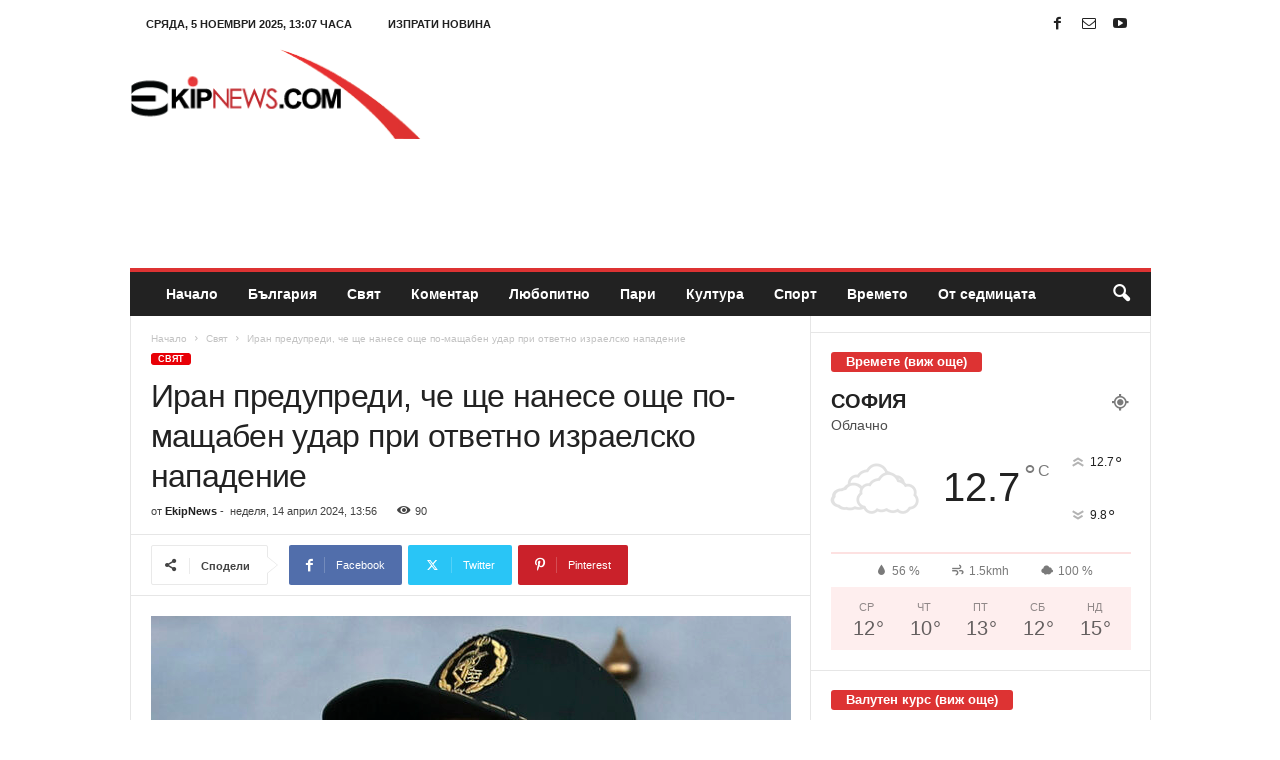

--- FILE ---
content_type: text/html; charset=UTF-8
request_url: https://ekipnews.com/wp-admin/admin-ajax.php?td_theme_name=Newsmag&v=5.4.3.3
body_size: -368
content:
{"43894":90}

--- FILE ---
content_type: application/javascript
request_url: https://ekipnews.com/wp-content/plugins/cardoza-facebook-like-box/cardozafacebook.js?ver=6.8.3
body_size: -29
content:
jQuery(document).ready(function(e){
    jQuery('#cfbtitle').click(function(){
        jQuery('#title_help').toggle();
    })
    jQuery('#cfbpage_url').click(function(){
        jQuery('#page_url_help').toggle();
    })
    jQuery('#cfbborder').click(function(){
        jQuery('#border_help').toggle();
    })
    jQuery('#cfbwidth').click(function(){
        jQuery('#width_help').toggle();
    })
    jQuery('#cfbheight').click(function(){
        jQuery('#height_help').toggle();
    })
    jQuery('#cfbcolor_scheme').click(function(){
        jQuery('#color_scheme_help').toggle();
    })
    jQuery('#cfbshow_faces').click(function(){
        jQuery('#show_faces_help').toggle();
    })
    jQuery('#cfbstream').click(function(){
        jQuery('#stream_help').toggle();
    })
    jQuery('#cfbheader').click(function(){
        jQuery('#header_help').toggle();
    })
	jQuery('#cfbsmheader').click(function(){
        jQuery('#cfbsmheader_help').toggle();
    })
	
	jQuery('#cfbsmlang').click(function(){
        jQuery('#cfbsmlang_help').toggle();
    })
	
	jQuery('#popup_enable_disable').click(function(){
        jQuery('#popup_enable_disable_help').toggle();
    })
	
	jQuery('#popuptitle').click(function(){
        jQuery('#popup_title_help').toggle();
    })
    jQuery('#popuppage_url').click(function(){
        jQuery('#popup_page_url_help').toggle();
    })
    jQuery('#popupborder').click(function(){
        jQuery('#popup_border_help').toggle();
    })
    jQuery('#popupwidth').click(function(){
        jQuery('#popup_width_help').toggle();
    })
    jQuery('#popupheight').click(function(){
        jQuery('#popup_height_help').toggle();
    })
    jQuery('#popupcolor_scheme').click(function(){
        jQuery('#popup_color_scheme_help').toggle();
    })
    jQuery('#popupshow_faces').click(function(){
        jQuery('#popup_show_faces_help').toggle();
    })
    jQuery('#popupstream').click(function(){
        jQuery('#popup_stream_help').toggle();
    })
    jQuery('#popupheader').click(function(){
        jQuery('#popup_header_help').toggle();
    })
	jQuery('#popupsmheader').click(function(){
        jQuery('#popup_smheader_help').toggle();
    })
	
	jQuery('#popupsmlang').click(function(){
        jQuery('#popup_smlang_help').toggle();
    })
	jQuery('#popup_show_on_home').click(function(){
        jQuery('#popup_show_on_home_help').toggle();
    })
	jQuery('#popup_nshow_on_mobile').click(function(){
        jQuery('#popup_nshow_on_mobile_help').toggle();
    })
	jQuery('#popup_show_on_logged_in').click(function(){
        jQuery('#popup_show_on_logged_in_help').toggle();
    })
	jQuery('#popup_show_on_not_logged_in').click(function(){
        jQuery('#popup_show_on_not_logged_in_help').toggle();
    })
	
})